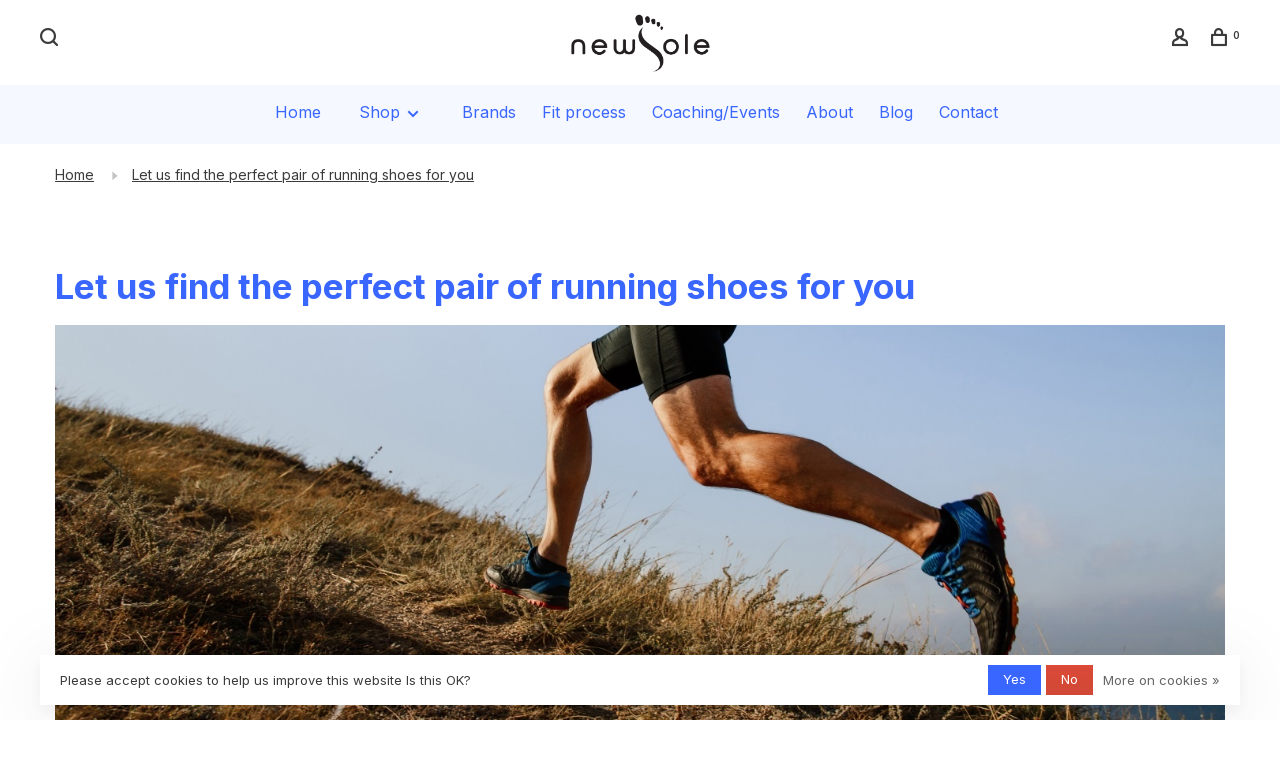

--- FILE ---
content_type: text/html;charset=utf-8
request_url: https://www.newsolerunning.com/service/let-us-find-the-perfect-pair-of-running-shoes-for/
body_size: 8196
content:
<!DOCTYPE html>
<html lang="en">
 <head>
 
   <!--     ------------------Testimonial --------------------- -->
    <link rel="stylesheet" href="https://use.fontawesome.com/releases/v5.5.0/css/all.css" integrity="sha384-B4dIYHKNBt8Bc12p+WXckhzcICo0wtJAoU8YZTY5qE0Id1GSseTk6S+L3BlXeVIU" crossorigin="anonymous">
<!--     ---------------------- -->
   
   
  
 <meta charset="utf-8"/>
<!-- [START] 'blocks/head.rain' -->
<!--

  (c) 2008-2026 Lightspeed Netherlands B.V.
  http://www.lightspeedhq.com
  Generated: 26-01-2026 @ 21:00:01

-->
<link rel="canonical" href="https://www.newsolerunning.com/service/let-us-find-the-perfect-pair-of-running-shoes-for/"/>
<link rel="alternate" href="https://www.newsolerunning.com/index.rss" type="application/rss+xml" title="New products"/>
<link href="https://cdn.shoplightspeed.com/assets/cookielaw.css?2025-02-20" rel="stylesheet" type="text/css"/>
<meta name="robots" content="noodp,noydir"/>
<meta name="google-site-verification" content="0_bUruT0K6jDDQbyIwI_5kTf7_6rSdq9zuXBokh1JHA"/>
<meta property="og:url" content="https://www.newsolerunning.com/service/let-us-find-the-perfect-pair-of-running-shoes-for/?source=facebook"/>
<meta property="og:site_name" content="Newsole Running"/>
<meta property="og:title" content="Let us find the perfect pair of running shoes for you"/>
<meta property="og:description" content="NEWSole is a natural running store dedicated to the natural running mechanics. Our brands offer the best opportunity for you to run your best. With leading bran"/>
<script>
<!-- Google Tag Manager -->
<script>(function(w,d,s,l,i){w[l]=w[l]||[];w[l].push({'gtm.start':
new Date().getTime(),event:'gtm.js'});var f=d.getElementsByTagName(s)[0],
j=d.createElement(s),dl=l!='dataLayer'?'&l='+l:'';j.async=true;j.src=
'https://www.googletagmanager.com/gtm.js?id='+i+dl;f.parentNode.insertBefore(j,f);
})(window,document,'script','dataLayer','GTM-P4S2Q8B');</script>
<!-- End Google Tag Manager -->



</script>
<script>
<script async type="text/javascript" src="https://static.klaviyo.com/onsite/js/klaviyo.js?company_id=W6KUdq"></script>
</script>
<!--[if lt IE 9]>
<script src="https://cdn.shoplightspeed.com/assets/html5shiv.js?2025-02-20"></script>
<![endif]-->
<!-- [END] 'blocks/head.rain' -->
  	<meta property="og:image" content="https://cdn.shoplightspeed.com/shops/626972/themes/17603/v/864263/assets/social-media-image.jpg?20240621133353">
  
  
  
  <title>Let us find the perfect pair of running shoes for you - Newsole Running</title>
 <meta name="description" content="NEWSole is a natural running store dedicated to the natural running mechanics. Our brands offer the best opportunity for you to run your best. With leading bran" />
 <meta name="keywords" content="Let, us, find, the, perfect, pair, of, running, shoes, for, you, Running Shoes, shoes, inserts, On Running, Altra, Newton, Xero Shoes, Vibram Fivefingers, TOPO, On Clouds, Oofos, OluKai, shoe fittings" />
 <meta http-equiv="X-UA-Compatible" content="ie=edge">
 <meta name="viewport" content="width=device-width, initial-scale=1.0">
 <meta name="apple-mobile-web-app-capable" content="yes">
 <meta name="apple-mobile-web-app-status-bar-style" content="black">
 <meta name="viewport" content="width=device-width, initial-scale=1, maximum-scale=1, user-scalable=0"/>
 
  <link rel="shortcut icon" href="https://cdn.shoplightspeed.com/shops/626972/themes/17603/v/864263/assets/favicon.ico?20240621133353" type="image/x-icon" />
 
 <link rel="preconnect" href="https://fonts.googleapis.com">
<link rel="preconnect" href="https://fonts.gstatic.com" crossorigin>
<link href='//fonts.googleapis.com/css?family=Inter:400,400i,300,500,600,700,700i,800,900' rel='stylesheet' type='text/css'>
 
 <link rel='preload' as='style' href="https://cdn.shoplightspeed.com/assets/gui-2-0.css?2025-02-20" />
 <link rel="stylesheet" href="https://cdn.shoplightspeed.com/assets/gui-2-0.css?2025-02-20" />
 
 <link rel='preload' as='style' href="https://cdn.shoplightspeed.com/assets/gui-responsive-2-0.css?2025-02-20" /> 
 <link rel="stylesheet" href="https://cdn.shoplightspeed.com/assets/gui-responsive-2-0.css?2025-02-20" /> 
 
 <link rel="preload" as="style" href="https://cdn.shoplightspeed.com/shops/626972/themes/17603/assets/style.css?20240827211229">
 <link rel="stylesheet" href="https://cdn.shoplightspeed.com/shops/626972/themes/17603/assets/style.css?20240827211229">
 
 <link rel="preload" as="style" href="https://cdn.shoplightspeed.com/shops/626972/themes/17603/assets/settings.css?20240827211229">
 <link rel="stylesheet" href="https://cdn.shoplightspeed.com/shops/626972/themes/17603/assets/settings.css?20240827211229" />
 
 <link rel="preload" as="style" href="https://cdn.shoplightspeed.com/shops/626972/themes/17603/assets/custom.css?20240827211229">
 <link rel="stylesheet" href="https://cdn.shoplightspeed.com/shops/626972/themes/17603/assets/custom.css?20240827211229" />
 
 <link rel="preload" as="script" href="//ajax.googleapis.com/ajax/libs/jquery/3.0.0/jquery.min.js">
 <script src="//ajax.googleapis.com/ajax/libs/jquery/3.0.0/jquery.min.js"></script>
 <script>
 	if( !window.jQuery ) document.write('<script src="https://cdn.shoplightspeed.com/shops/626972/themes/17603/assets/jquery-3.0.0.min.js?20240827211229"><\/script>');
 </script>
 
 <link rel="preload" as="script" href="//cdn.jsdelivr.net/npm/js-cookie@2/src/js.cookie.min.js">
 <script src="//cdn.jsdelivr.net/npm/js-cookie@2/src/js.cookie.min.js"></script>
 
 <link rel="preload" as="script" href="https://cdn.shoplightspeed.com/assets/gui.js?2025-02-20">
 <script src="https://cdn.shoplightspeed.com/assets/gui.js?2025-02-20"></script>
 
 <link rel="preload" as="script" href="https://cdn.shoplightspeed.com/assets/gui-responsive-2-0.js?2025-02-20">
 <script src="https://cdn.shoplightspeed.com/assets/gui-responsive-2-0.js?2025-02-20"></script>
 
 <link rel="preload" as="script" href="https://cdn.shoplightspeed.com/shops/626972/themes/17603/assets/scripts-min.js?20240827211229">
 <script src="https://cdn.shoplightspeed.com/shops/626972/themes/17603/assets/scripts-min.js?20240827211229"></script>
 
 <link rel="preconnect" href="https://ajax.googleapis.com">
		<link rel="preconnect" href="https://cdn.webshopapp.com/">
		<link rel="preconnect" href="https://cdn.webshopapp.com/">	
		<link rel="preconnect" href="https://fonts.googleapis.com">
		<link rel="preconnect" href="https://fonts.gstatic.com" crossorigin>
		<link rel="dns-prefetch" href="https://ajax.googleapis.com">
		<link rel="dns-prefetch" href="https://cdn.webshopapp.com/">
		<link rel="dns-prefetch" href="https://cdn.webshopapp.com/">	
		<link rel="dns-prefetch" href="https://fonts.googleapis.com">
		<link rel="dns-prefetch" href="https://fonts.gstatic.com" crossorigin>
 
    
  
 <meta name="google-site-verification" content="ylLdLOeLsLjvGpXh-CCnkIoklzeQG9DNc9_8g2FngRQ" />
 </head>
 <body class=" site-width-large product-images-format-square title-mode-left product-title-mode-centered page-let-us-find-the-perfect-pair-of-running-shoes-for-you">
 
  
 <div class="page-content">
 
       
   	
    
     			  			    
     
     
 <script>
 var product_image_size = '712x712x2',
 product_image_size_mobile = '330x330x2',
 product_image_thumb = '132x132x2',
 product_in_stock_label = 'In stock',
 product_backorder_label = 'On backorder',
 		product_out_of_stock_label = 'Out of stock',
 product_multiple_variant_label = 'View all product options',
 show_variant_picker = 1,
 display_variant_picker_on = 'all',
 show_newsletter_promo_popup = 0,
 newsletter_promo_delay = '10000',
 newsletter_promo_hide_until = '7',
 notification_bar_hide_until = '1',
 		currency_format = '$',
   shop_lang = 'en',
 number_format = '0,0.00',
 		shop_url = 'https://www.newsolerunning.com/',
 shop_id = '626972',
 	readmore = 'Read more';
 	search_url = "https://www.newsolerunning.com/search/",
  static_url = 'https://cdn.shoplightspeed.com/shops/626972/',
 search_empty = 'No products found',
 view_all_results = 'View all results',
 	priceStatus = 'enabled',
     mobileDevice = false;
 	</script>
			
 
<div class="mobile-nav-overlay"></div>


<div class="header-wrapper">
<div class="header-sticky-placeholder"></div>

<header class="site-header site-header-lg menu-bottom-layout menu-bottom-layout-center header-sticky has-search-bar has-mobile-logo">
  <div class="site-header-main-wrapper">
        
    	    		<nav class="secondary-nav nav-style secondary-nav-left">
                    
          <div class="search-header search-header-collapse">
            <form action="https://www.newsolerunning.com/search/" method="get" id="searchForm">
              <input type="text" name="q" autocomplete="off" value="" placeholder="Search for product">
              <a href="#" class="button button-sm" onclick="$('#searchForm').submit()"><span class="nc-icon-mini ui-1_zoom"></span><span class="nc-icon-mini loader_circle-04 spin"></span></a>
              <a href="#" class="search-close" title="Close"><span class="nc-icon-mini ui-1_simple-remove"></span></a>
              <div class="search-results"></div>
            </form>
          </div>
          
          <ul>
            <li class="search-trigger-item">
              <a href="#" title="Search" class="search-trigger"><span class="nc-icon-mini ui-1_zoom"></span></a>
            </li>
          </ul>
                  </nav>
    	    
    <a href="https://www.newsolerunning.com/" class="logo logo-lg logo-center">
              <img src="https://cdn.shoplightspeed.com/shops/626972/themes/17603/v/948331/assets/logo.png?20240621133404" alt="Newsole Running" class="logo-image">
                  	<img src="https://cdn.shoplightspeed.com/shops/626972/themes/17603/v/971508/assets/logo-mobile.png?20240621133420" alt="Newsole Running" class="logo-image-mobile">
          </a>

        
    
    <nav class="secondary-nav nav-style">
      <ul>
        
        
        
                       
        
        <li class="menu-item-desktop-only menu-item-account">
                    <a href="#" title="Account" data-featherlight="#loginModal" data-featherlight-variant="featherlight-login"><span class="nc-icon-mini users_single-body"></span></a>
                  </li>

        
        
        <li>
          <a href="#" title="Cart" class="cart-trigger"><span class="nc-icon-mini shopping_bag-20"></span><sup>0</sup></a>
        </li>

                
      </ul>
      
      
      <a class="burger" title="Menu">
        <span></span>
      </a>

    </nav>
  </div>
  
    	<div class="main-nav-wrapper">
      <nav class="main-nav nav-style">
  <ul>
    <li><a style="color:#3966FF" href="/">Home</a></li>
        	
            	
        	      <li class="nav-category-dropdown nav-category-dropdown-button">
        <a href="https://www.newsolerunning.com/collection/">Shop <span class="nc-icon-mini arrows-3_small-down"></span></a>
        <ul>
                    <li class="menu-item-category-1763152 has-child">
            <a href="https://www.newsolerunning.com/men/">
                                                                                    <img data-src="https://cdn.shoplightspeed.com/shops/626972/files/51759479/40x40x1/men.jpg" data-retina="https://cdn.shoplightspeed.com/shops/626972/files/51759479/80x80x1/men.jpg" alt="Men" class="menu-image-circle lazy-dropdown" width="40">
                                            Men
            </a>
            <button class="mobile-menu-subopen"><span class="nc-icon-mini arrows-3_small-down"></span></button>                        <ul class="">
              <li class="subsubitem-title"><a href="https://www.newsolerunning.com/men/">All Men</a></li>
                              <li class="subsubitem">
                  <a class="underline-hover" href="https://www.newsolerunning.com/men/running/" title="Running">Running</a>
                                                    </li>
                              <li class="subsubitem">
                  <a class="underline-hover" href="https://www.newsolerunning.com/men/walking/" title="Walking">Walking</a>
                                                    </li>
                              <li class="subsubitem">
                  <a class="underline-hover" href="https://www.newsolerunning.com/men/gym/" title="Gym">Gym</a>
                                                    </li>
                              <li class="subsubitem">
                  <a class="underline-hover" href="https://www.newsolerunning.com/men/casual/" title="Casual">Casual</a>
                                                    </li>
                              <li class="subsubitem">
                  <a class="underline-hover" href="https://www.newsolerunning.com/men/trail/" title="Trail">Trail</a>
                                                    </li>
                              <li class="subsubitem">
                  <a class="underline-hover" href="https://www.newsolerunning.com/men/minimal/" title="Minimal">Minimal</a>
                                                    </li>
                              <li class="subsubitem">
                  <a class="underline-hover" href="https://www.newsolerunning.com/men/sandals/" title="Sandals">Sandals</a>
                                                    </li>
                          </ul>
                      </li>
                    <li class="menu-item-category-1763096 has-child">
            <a href="https://www.newsolerunning.com/women/">
                                                                                    <img data-src="https://cdn.shoplightspeed.com/shops/626972/files/51759492/40x40x1/women.jpg" data-retina="https://cdn.shoplightspeed.com/shops/626972/files/51759492/80x80x1/women.jpg" alt="Women" class="menu-image-circle lazy-dropdown" width="40">
                                            Women
            </a>
            <button class="mobile-menu-subopen"><span class="nc-icon-mini arrows-3_small-down"></span></button>                        <ul class="">
              <li class="subsubitem-title"><a href="https://www.newsolerunning.com/women/">All Women</a></li>
                              <li class="subsubitem">
                  <a class="underline-hover" href="https://www.newsolerunning.com/women/running/" title="Running">Running</a>
                                                    </li>
                              <li class="subsubitem">
                  <a class="underline-hover" href="https://www.newsolerunning.com/women/walking/" title="Walking">Walking</a>
                                                    </li>
                              <li class="subsubitem">
                  <a class="underline-hover" href="https://www.newsolerunning.com/women/gym/" title="Gym">Gym</a>
                                                    </li>
                              <li class="subsubitem">
                  <a class="underline-hover" href="https://www.newsolerunning.com/women/casual/" title="Casual">Casual</a>
                                                    </li>
                              <li class="subsubitem">
                  <a class="underline-hover" href="https://www.newsolerunning.com/women/trail/" title="Trail">Trail</a>
                                                    </li>
                              <li class="subsubitem">
                  <a class="underline-hover" href="https://www.newsolerunning.com/women/minimal/" title="Minimal">Minimal</a>
                                                    </li>
                              <li class="subsubitem">
                  <a class="underline-hover" href="https://www.newsolerunning.com/women/sandals/" title="Sandals">Sandals</a>
                                                    </li>
                          </ul>
                      </li>
                    <li class="menu-item-category-1765462 has-child">
            <a href="https://www.newsolerunning.com/therapy/">
                                                                                    <img data-src="https://cdn.shoplightspeed.com/shops/626972/files/52264877/40x40x1/therapy.jpg" data-retina="https://cdn.shoplightspeed.com/shops/626972/files/52264877/80x80x1/therapy.jpg" alt="Therapy" class="menu-image-circle lazy-dropdown" width="40">
                                            Therapy
            </a>
            <button class="mobile-menu-subopen"><span class="nc-icon-mini arrows-3_small-down"></span></button>                        <ul class="">
              <li class="subsubitem-title"><a href="https://www.newsolerunning.com/therapy/">All Therapy</a></li>
                              <li class="subsubitem">
                  <a class="underline-hover" href="https://www.newsolerunning.com/therapy/massager-foam-rollers/" title="Massager/Foam Rollers">Massager/Foam Rollers</a>
                                                    </li>
                              <li class="subsubitem">
                  <a class="underline-hover" href="https://www.newsolerunning.com/therapy/inserts/" title="Inserts">Inserts</a>
                                                    </li>
                              <li class="subsubitem">
                  <a class="underline-hover" href="https://www.newsolerunning.com/therapy/toe-separators/" title="Toe Separators ">Toe Separators </a>
                                                    </li>
                              <li class="subsubitem">
                  <a class="underline-hover" href="https://www.newsolerunning.com/therapy/compression-sleeves/" title="Compression Sleeves">Compression Sleeves</a>
                                                    </li>
                          </ul>
                      </li>
                    <li class="menu-item-category-1765460 has-child">
            <a href="https://www.newsolerunning.com/apparel/">
                                                                                    <img data-src="https://cdn.shoplightspeed.com/shops/626972/files/51759506/40x40x1/apparel.jpg" data-retina="https://cdn.shoplightspeed.com/shops/626972/files/51759506/80x80x1/apparel.jpg" alt="Apparel" class="menu-image-circle lazy-dropdown" width="40">
                                            Apparel
            </a>
            <button class="mobile-menu-subopen"><span class="nc-icon-mini arrows-3_small-down"></span></button>                        <ul class="">
              <li class="subsubitem-title"><a href="https://www.newsolerunning.com/apparel/">All Apparel</a></li>
                              <li class="subsubitem">
                  <a class="underline-hover" href="https://www.newsolerunning.com/apparel/girlfriend-collective/" title="Girlfriend  Collective">Girlfriend  Collective</a>
                                                    </li>
                              <li class="subsubitem">
                  <a class="underline-hover" href="https://www.newsolerunning.com/apparel/t-shirts/" title="T-Shirts">T-Shirts</a>
                                                    </li>
                          </ul>
                      </li>
                    <li class="menu-item-category-1765461 has-child">
            <a href="https://www.newsolerunning.com/accessories/">
                                                                                    <img data-src="https://cdn.shoplightspeed.com/shops/626972/files/51759515/40x40x1/accessories.jpg" data-retina="https://cdn.shoplightspeed.com/shops/626972/files/51759515/80x80x1/accessories.jpg" alt="Accessories" class="menu-image-circle lazy-dropdown" width="40">
                                            Accessories
            </a>
            <button class="mobile-menu-subopen"><span class="nc-icon-mini arrows-3_small-down"></span></button>                        <ul class="">
              <li class="subsubitem-title"><a href="https://www.newsolerunning.com/accessories/">All Accessories</a></li>
                              <li class="subsubitem">
                  <a class="underline-hover" href="https://www.newsolerunning.com/accessories/general/" title="General">General</a>
                                                    </li>
                              <li class="subsubitem">
                  <a class="underline-hover" href="https://www.newsolerunning.com/accessories/socks/" title="Socks">Socks</a>
                                                    </li>
                              <li class="subsubitem">
                  <a class="underline-hover" href="https://www.newsolerunning.com/accessories/toe-socks/" title="Toe Socks">Toe Socks</a>
                                                    </li>
                              <li class="subsubitem">
                  <a class="underline-hover" href="https://www.newsolerunning.com/accessories/hydration/" title="Hydration">Hydration</a>
                                                    </li>
                              <li class="subsubitem">
                  <a class="underline-hover" href="https://www.newsolerunning.com/accessories/laces/" title="Laces">Laces</a>
                                                    </li>
                              <li class="subsubitem">
                  <a class="underline-hover" href="https://www.newsolerunning.com/accessories/gift-card/" title="Gift Card">Gift Card</a>
                                                    </li>
                              <li class="subsubitem">
                  <a class="underline-hover" href="https://www.newsolerunning.com/accessories/technology/" title="Technology">Technology</a>
                                                    </li>
                          </ul>
                      </li>
                    <li class="menu-item-category-1765497 has-child">
            <a href="https://www.newsolerunning.com/sale/">
                                                                                    <img data-src="https://cdn.shoplightspeed.com/shops/626972/files/52264899/40x40x1/sale.jpg" data-retina="https://cdn.shoplightspeed.com/shops/626972/files/52264899/80x80x1/sale.jpg" alt="Sale" class="menu-image-circle lazy-dropdown" width="40">
                                            Sale
            </a>
            <button class="mobile-menu-subopen"><span class="nc-icon-mini arrows-3_small-down"></span></button>                        <ul class="">
              <li class="subsubitem-title"><a href="https://www.newsolerunning.com/sale/">All Sale</a></li>
                              <li class="subsubitem">
                  <a class="underline-hover" href="https://www.newsolerunning.com/sale/women/" title="Women">Women</a>
                                                    </li>
                              <li class="subsubitem">
                  <a class="underline-hover" href="https://www.newsolerunning.com/sale/men/" title="Men">Men</a>
                                                    </li>
                          </ul>
                      </li>
                  </ul>
      </li>
          
    
            	
    
            <li class="">
        <a href="https://www.newsolerunning.com/brands/" title="Brands">
          Brands
        </a>
      </li>
            <li class="">
        <a href="https://newsole-running-626972.shoplightspeed.com/service/fit-process/" title="Fit process">
          Fit process
        </a>
      </li>
            <li class="">
        <a href="https://newsole-running-626972.shoplightspeed.com/service/event/" title="Coaching/Events">
          Coaching/Events
        </a>
      </li>
            <li class="">
        <a href="https://www.newsolerunning.com/service/about/" title="About">
          About
        </a>
      </li>
            <li class="">
        <a href="https://www.newsolerunning.com/blogs/blog/" title="Blog">
          Blog
        </a>
      </li>
            <li class="">
        <a href="https://www.newsolerunning.com/service/" title="Contact">
          Contact
        </a>
      </li>
      
            	
            	
        

    <li class="menu-item-mobile-only m-t-30">
            <a href="#" title="Account" data-featherlight="#loginModal">Login / Register</a>
          </li>

    
               

  </ul>
</nav>      
        	</div>
    
</header>
  
</div>
 <div itemscope itemtype="http://schema.org/BreadcrumbList">
	<div itemprop="itemListElement" itemscope itemtype="http://schema.org/ListItem">
 <a itemprop="item" href="https://www.newsolerunning.com/"><span itemprop="name" content="Home"></span></a>
 <meta itemprop="position" content="1" />
 </div>
  	<div itemprop="itemListElement" itemscope itemtype="http://schema.org/ListItem">
 <a itemprop="item" href="https://www.newsolerunning.com/service/let-us-find-the-perfect-pair-of-running-shoes-for/"><span itemprop="name" content="Let us find the perfect pair of running shoes for you"></span></a>
 <meta itemprop="position" content="2" />
 </div>
 </div>

 <div class="cart-sidebar-container">
  <div class="cart-sidebar">
    <button class="cart-sidebar-close" aria-label="Close">✕</button>
    <div class="cart-sidebar-title">
      <h5>Cart</h5>
      <p><span class="item-qty"></span> Items</p>
    </div>
    
    <div class="cart-sidebar-body">
        
      <div class="no-cart-products">No products found...</div>
      
    </div>
    
      </div>
</div> <!-- Login Modal -->
<div class="modal-lighbox login-modal" id="loginModal">
  <div class="row">
    <div class="col-sm-12 m-b-30 login-row">
      <h4>Login</h4>
      <p>Log in if you have an account</p>
      <form action="https://www.newsolerunning.com/account/loginPost/?return=https%3A%2F%2Fwww.newsolerunning.com%2Fservice%2Flet-us-find-the-perfect-pair-of-running-shoes-for%2F" method="post">
        <input type="hidden" name="key" value="78ddbe1217862e67afa98cb045f270c4" />
        <div class="form-row">
          <input type="text" name="email" autocomplete="on" placeholder="Email address" class="required" />
        </div>
        <div class="form-row">
          <input type="password" name="password" autocomplete="on" placeholder="Password" class="required" />
        </div>
        <div class="">
          <a class="button button-block popup-validation m-b-15" href="javascript:;" title="Login">Login</a>
                  </div>
      </form>
      <p class="m-b-0 m-t-10">Dont have an account? <a href="https://www.newsolerunning.com/account/register/" class="bold underline">Register</a></p>
    </div>
  </div>
  <div class="text-center forgot-password">
    <a class="forgot-pw" href="https://www.newsolerunning.com/account/password/">Forgot your password?</a>
  </div>
</div> 
 <main class="main-content">
  		<div id="textpage" class="text-page text-page-let-us-find-the-perfect-pair-of-running-shoes-for">
  
   	<div class="container container-lg">
    
        <!-- Top Bar -->
    <div class="product-top-bar">
            <!-- Breadcrumbs -->
      <div class="breadcrumbs">
        <a href="https://www.newsolerunning.com/" title="Home">Home</a>
                <i class="nc-icon-mini arrows-1_small-triangle-right"></i><a class="last" href="https://www.newsolerunning.com/service/let-us-find-the-perfect-pair-of-running-shoes-for/">Let us find the perfect pair of running shoes for you</a>
              </div>
          </div>

    <!-- Collection Intro -->
    <div class="m-t-80 sm-m-t-50">
          <h1 id="" class="page-title">Let us find the perfect pair of running shoes for you </h1>
    </div>
        
        <div class="content"><p><img src="https://cdn.shoplightspeed.com/shops/626972/files/51762782/text-page-1.jpg" /></p>
<p> </p>
<p><span style="white-space: pre-wrap;"><strong>Natural Footwear Assessment</strong><br />Our assessment gives each person the knowledge, product/s, and game plan to be healthy and active.<br /></span></p>
<p><span style="white-space: pre-wrap;"><strong>Assess the Person</strong><br />In order to provide the best, individualized service, share your goals and experience with us.<br /><br /><strong>Assess Mobility</strong><br />Determine the amount of motion at the ankle and big toe, which is vital for natural foot and ankle motion.<br /><br /><strong>Assess Stability</strong><br />Posture is the foundation of all movement. Determine the amount of stability while standing tall and then on one leg.<br /><br /><strong>Assess Movement</strong><br />Determine the quality of movement with walking and running.<br /><br /><strong>Game Plan</strong><br />Based on all of the info gathered, we can then provide personalized:</span></p>
<ul>
<li><span style="white-space: pre-wrap;">Product/s recommendation</span></li>
<li><span style="white-space: pre-wrap;">Education on how to improve any deficits</span></li>
<li><span style="white-space: pre-wrap;">Transitioning recommendation</span></li>
</ul>
<p style="text-align: center; margin-top: 100px;"><a><img src="https://cdn.shoplightspeed.com/shops/626972/files/51763071/text-page-1-img-2.jpg" width="400px" /></a></p>
<p style="text-align: center; margin-top: 100px;"><iframe title="YouTube video player" src="https://www.youtube.com/embed/Sf0YvmDi5Ks" width="860" height="515" frameborder="0" allowfullscreen="allowfullscreen"></iframe></p> </div>
          
<!--   ---------------------------- condition custom------------------------------- -->
      
    <!--   ---------------------------------------------------------------------------- -->
  </div>
  

  
</div>  </main>
			
  <footer><div class="container container-lg"><div class="footer-elements-wrapper"><div class="footer-menu footer-menu-category"><ul><!--             -------------------Add shop all--------------------- --><li><a href="/collection/">Shop all</a></li><!--             ------------------------------------------- --><li><a href="https://www.newsolerunning.com/men/" title="Men">Men</a></li><li><a href="https://www.newsolerunning.com/women/" title="Women">Women</a></li><li><a href="https://www.newsolerunning.com/therapy/" title="Therapy">Therapy</a></li><li><a href="https://www.newsolerunning.com/apparel/" title="Apparel">Apparel</a></li><li><a href="https://www.newsolerunning.com/accessories/" title="Accessories">Accessories</a></li><li><a href="https://www.newsolerunning.com/sale/" title="Sale">Sale</a></li></ul></div><div class="footer-menu footer-menu-custom-2"><ul><li><a href="https://www.newsolerunning.com/service/about/" title="About">About</a></li><li><a href="https://www.newsolerunning.com/service/" title="Contact">Contact</a></li></ul></div><div class="footer-menu footer-menu-custom-1"><ul><li><a href="https://www.newsolerunning.com/service/shipping-returns/" title="Shipping &amp; returns">Shipping &amp; returns</a></li><li><a href="https://www.newsolerunning.com/service/payment-methods/" title="Payment methods">Payment methods</a></li><li><a href="https://www.newsolerunning.com/service/general-terms-conditions/" title="Terms &amp; conditions">Terms &amp; conditions</a></li><li><a href="https://www.newsolerunning.com/service/privacy-policy/" title="Privacy policy">Privacy policy</a></li></ul></div><div class="footer-content"><p>Sign up for our newsletter and get the latest updates, news and product offers via email</p><form id="formNewsletter" class="newsletter-footer-form" action="https://www.newsolerunning.com/account/newsletter/" method="post"><input type="hidden" name="key" value="78ddbe1217862e67afa98cb045f270c4" /><div class="form-row m-b-10"><input type="text" name="email" id="formNewsletterEmail" value="" placeholder="Your email address"></div><div class="form-row"><a href="javascript:;" onclick="$('#formNewsletter').submit(); return false;" title="Subscribe" class="button button-block">Subscribe</a></div><p class="validation-note">By signing up, you agree to our Privacy Policy.</p></form></div><div class="footer-content footer-content-description"><!--        ------------------Condition social media icons for mobile----------------- --><!-- ---------------------END Condition social media icons for mobile---------------------------------------------- --><div class="hallmarks"><figure><a href="http://trueformrunner.com/?rfsn=4073881.42b309" title="Trueform Runner"><img data-src="https://trueformrunner.com/collections/treadmills" alt="Trueform Runner" width="100" class="lazy"></a></figure></div></div></div><div class="footer-bottom"><div class="copyright">
        © Copyright 2026 Newsole Running
                <span class="powered-by">
        - Powered by
                <a href="https://ezshop.ca/" title="Lightspeed" target="_blank">Ezshop</a></span></div><!--           ------------------Default social media icons----------------- --><div class="footer-menu footer-menu-social"><ul><li><a class="icon-circle-custom" href="https://www.facebook.com/NewSoleRunning" target="_blank" title="Facebook"><span class="nc-icon-mini social_logo-fb-simple"></span></a></li><li><a class="icon-circle-custom" href="https://twitter.com/newsolerunning" target="_blank" title="Twitter"><span class="nc-icon-mini social_logo-twitter"></span></a></li><li><a class="icon-circle-custom" href="https://www.instagram.com/newsolerunning/" target="_blank" title="Instagram Newsole Running"><span class="nc-icon-mini social_logo-instagram"></span></a></li><li><a class="icon-circle-custom" href="https://www.youtube.com/user/NewSoleRunning" target="_blank" title="Youtube"><span class="nc-icon-mini social_logo-youtube"></span></a></li></ul></div><!-- ------------------------------------------------------------------- --></div></div></footer> <!-- [START] 'blocks/body.rain' -->
<script>
(function () {
  var s = document.createElement('script');
  s.type = 'text/javascript';
  s.async = true;
  s.src = 'https://www.newsolerunning.com/services/stats/pageview.js';
  ( document.getElementsByTagName('head')[0] || document.getElementsByTagName('body')[0] ).appendChild(s);
})();
</script>
  
<!-- Global site tag (gtag.js) - Google Analytics -->
<script async src="https://www.googletagmanager.com/gtag/js?id=G-L7FS0QVV94"></script>
<script>
    window.dataLayer = window.dataLayer || [];
    function gtag(){dataLayer.push(arguments);}

        gtag('consent', 'default', {"ad_storage":"denied","ad_user_data":"denied","ad_personalization":"denied","analytics_storage":"denied","region":["AT","BE","BG","CH","GB","HR","CY","CZ","DK","EE","FI","FR","DE","EL","HU","IE","IT","LV","LT","LU","MT","NL","PL","PT","RO","SK","SI","ES","SE","IS","LI","NO","CA-QC"]});
    
    gtag('js', new Date());
    gtag('config', 'G-L7FS0QVV94', {
        'currency': 'USD',
                'country': 'US'
    });

    </script>
  <!-- Google Tag Manager (noscript) -->
<noscript><iframe src="https://www.googletagmanager.com/ns.html?id=GTM-P4S2Q8B"
height="0" width="0" style="display:none;visibility:hidden"></iframe></noscript>
<!-- End Google Tag Manager (noscript) -->

<script async type="text/javascript" src="https://static.klaviyo.com/onsite/js/klaviyo.js?company_id=W6KUdq"></script>
<script>
(function () {
  var s = document.createElement('script');
  s.type = 'text/javascript';
  s.async = true;
  s.src = 'https://chimpstatic.com/mcjs-connected/js/users/7a198d81ed63018ce87ac98ba/bed9faf9f81411d33d8de0d9c.js';
  ( document.getElementsByTagName('head')[0] || document.getElementsByTagName('body')[0] ).appendChild(s);
})();
</script>
  <div class="wsa-cookielaw">
            Please accept cookies to help us improve this website Is this OK?
      <a href="https://www.newsolerunning.com/cookielaw/optIn/" class="wsa-cookielaw-button wsa-cookielaw-button-green" rel="nofollow" title="Yes">Yes</a>
      <a href="https://www.newsolerunning.com/cookielaw/optOut/" class="wsa-cookielaw-button wsa-cookielaw-button-red" rel="nofollow" title="No">No</a>
      <a href="https://www.newsolerunning.com/service/privacy-policy/" class="wsa-cookielaw-link" rel="nofollow" title="More on cookies">More on cookies &raquo;</a>
      </div>
<!-- [END] 'blocks/body.rain' -->
 
 </div>
 
                         
  
  <script src="https://cdn.shoplightspeed.com/shops/626972/themes/17603/assets/app.js?20240827211229"></script>
 
  
  
<script>
    let moreText = document.getElementById("more");
       let btnText = document.getElementById("btnText")
        moreText.style.display = "none";
       
    function seoFunction() {
    if (moreText.style.display === "none") {
      moreText.style.display = "initial";
       btnText.innerHTML= "Read less"
    } else {
      moreText.style.display = "none";
       btnText.innerHTML= "Read more"
    }
   }
</script>

 <script>(function(){function c(){var b=a.contentDocument||a.contentWindow.document;if(b){var d=b.createElement('script');d.innerHTML="window.__CF$cv$params={r:'9c42effe5dbbc6f8',t:'MTc2OTQ2MTIwMS4wMDAwMDA='};var a=document.createElement('script');a.nonce='';a.src='/cdn-cgi/challenge-platform/scripts/jsd/main.js';document.getElementsByTagName('head')[0].appendChild(a);";b.getElementsByTagName('head')[0].appendChild(d)}}if(document.body){var a=document.createElement('iframe');a.height=1;a.width=1;a.style.position='absolute';a.style.top=0;a.style.left=0;a.style.border='none';a.style.visibility='hidden';document.body.appendChild(a);if('loading'!==document.readyState)c();else if(window.addEventListener)document.addEventListener('DOMContentLoaded',c);else{var e=document.onreadystatechange||function(){};document.onreadystatechange=function(b){e(b);'loading'!==document.readyState&&(document.onreadystatechange=e,c())}}}})();</script><script defer src="https://static.cloudflareinsights.com/beacon.min.js/vcd15cbe7772f49c399c6a5babf22c1241717689176015" integrity="sha512-ZpsOmlRQV6y907TI0dKBHq9Md29nnaEIPlkf84rnaERnq6zvWvPUqr2ft8M1aS28oN72PdrCzSjY4U6VaAw1EQ==" data-cf-beacon='{"rayId":"9c42effe5dbbc6f8","version":"2025.9.1","serverTiming":{"name":{"cfExtPri":true,"cfEdge":true,"cfOrigin":true,"cfL4":true,"cfSpeedBrain":true,"cfCacheStatus":true}},"token":"8247b6569c994ee1a1084456a4403cc9","b":1}' crossorigin="anonymous"></script>
</body>
</html>

--- FILE ---
content_type: text/css; charset=UTF-8
request_url: https://cdn.shoplightspeed.com/shops/626972/themes/17603/assets/custom.css?20240827211229
body_size: 2654
content:
/* 20240621141141 - v2 */
.gui,
.gui-block-linklist li a {
  color: #666666;
}

.gui-page-title,
.gui a.gui-bold,
.gui-block-subtitle,
.gui-table thead tr th,
.gui ul.gui-products li .gui-products-title a,
.gui-form label,
.gui-block-title.gui-dark strong,
.gui-block-title.gui-dark strong a,
.gui-content-subtitle {
  color: #000000;
}

.gui-block-inner strong {
  color: #848484;
}

.gui a {
  color: #000000;
}

.gui-input.gui-focus,
.gui-text.gui-focus,
.gui-select.gui-focus {
  border-color: #000000;
  box-shadow: 0 0 2px #000000;
}

.gui-select.gui-focus .gui-handle {
  border-color: #000000;
}

.gui-block,
.gui-block-title,
.gui-buttons.gui-border,
.gui-block-inner,
.gui-image {
  border-color: #8d8d8d;
}

.gui-block-title {
  color: #333333;
  background-color: #ffffff;
}

.gui-content-title {
  color: #333333;
}

.gui-form .gui-field .gui-description span {
  color: #666666;
}

.gui-block-inner {
  background-color: #f4f4f4;
}

.gui-block-option {
  border-color: #ededed;
  background-color: #f9f9f9;
}

.gui-block-option-block {
  border-color: #ededed;
}

.gui-block-title strong {
  color: #333333;
}

.gui-line,
.gui-cart-sum .gui-line {
  background-color: #cbcbcb;
}

.gui ul.gui-products li {
  border-color: #dcdcdc;
}

.gui-block-subcontent,
.gui-content-subtitle {
  border-color: #dcdcdc;
}

.gui-faq,
.gui-login,
.gui-password,
.gui-register,
.gui-review,
.gui-sitemap,
.gui-block-linklist li,
.gui-table {
  border-color: #dcdcdc;
}

.gui-block-content .gui-table {
  border-color: #ededed;
}

.gui-table thead tr th {
  border-color: #cbcbcb;
  background-color: #f9f9f9;
}

.gui-table tbody tr td {
  border-color: #ededed;
}

.gui a.gui-button-large,
.gui a.gui-button-small {
  border-color: #8d8d8d;
  color: #000000;
  background-color: #ffffff;
}

.gui a.gui-button-large.gui-button-action,
.gui a.gui-button-small.gui-button-action {
  border-color: #8d8d8d;
  color: #000000;
  background-color: #ffffff;
}

.gui a.gui-button-large:active,
.gui a.gui-button-small:active {
  background-color: #cccccc;
  border-color: #707070;
}

.gui a.gui-button-large.gui-button-action:active,
.gui a.gui-button-small.gui-button-action:active {
  background-color: #cccccc;
  border-color: #707070;
}

.gui-input,
.gui-text,
.gui-select,
.gui-number {
  border-color: #8d8d8d;
  background-color: #ffffff;
}

.gui-select .gui-handle,
.gui-number .gui-handle {
  border-color: #8d8d8d;
}

.gui-number .gui-handle a {
  background-color: #ffffff;
}

.gui-input input,
.gui-number input,
.gui-text textarea,
.gui-select .gui-value {
  color: #000000;
}

.gui-progressbar {
  background-color: #000000;
}

/* custom */
.top-container-seo h2 {
  font-size: 20px;
  color: #3b3b3b;
}

.top-container-seo p {
  margin-bottom: 0.2em;
}
@media (min-width:850px){
.fp-size-custom-fc{
  margin:50px 0;
display:flex;
  padding:20px;
  background-color:#FAF7F6;
  align-items: center;
}


.fp-size-custom-fc > p {
width:50%;
  margin:0px;
}
  .fp-size-custom-fc > p >img {
width:100%;
}
}
@media (max-width:850px){
.fp-size-custom-fc{
  margin:50px 0;
display:flex;
  flex-direction:column;
  padding:0px;
  background-color:#FAF7F6;
  align-items: center;
}


.fp-size-custom-fc > p {
width:100%;
  margin:0px;
}
  .fp-size-custom-fc > p >img {
width:100%;
}
}
#btnText {
  padding: 5px 25px;
  border: none;
  background-color: #3966ff;
  color: white;
  border-radius: 3px;
  margin-top: 15px;
  transition: 0.2s ease-in;
}

#btnText:hover {
  cursor:pointer;
  background-color: #2c4fc8;
}
/* ----Desktop screen----------------------------------- */

@media (min-width:850px){
  
  .footer-menu{
  margin-right: 170px !important;
  }
  .page-title{
  font-size:35px !important;
  }
  .product-content.single-product-content h1 {
  font-size: 30px;
  color: #3B3B3B;
  font-weight: 600;
}
/*   Product section title */
  .featured-products.featured-product-carousels .tabs-element .section-title{
  margin-bottom: 35px !important;
  }
/*   --------------- */
  footer{
  background-image: url("https://cdn.shoplightspeed.com/shops/626972/files/51783090/footer-background-color.jpg");
    background-repeat: no-repeat, repeat;
    background-size:cover;
  }
  
  .flex-box-custom-style{
    display:flex;
/*     justify-content: space-between; */
    gap:7vh;
    align-items: center;
  flex-direction: row;
}
  .text-box-custom-style{
width:50%;
}
  .img-mobile-only{
  width:450px !important;
  }
  
  .events-container{
  border-bottom:1px solid #EEE;
  }
  
  .full-width-line-custom{
  border-top: 1px solid black;
  }
}
/* ----Mobile screen----------------------------------- */

@media (max-width:600px){
    .page-title{
  font-size:30px !important;
  }
  .related-products .section-title {
  margin-bottom: 35px;
}
  .button-view-all-custom {

  margin-top: 5px !important;
}
  .newsletter-promo-form .input-group input {
  width: 50% !important;
}
    .product-content.single-product-content h1 {
  font-size: 25px;
  color: #3B3B3B;
  font-weight: 600;
}
  .mobile-slider-margin-top{
  margin-top: -60px !important;
  }
  .hero{
  border-bottom: 1px solid rgba(0,0,0,0.0) !important;
  }
  /*   Product section title */
  .featured-products.featured-product-carousels .tabs-element .section-title{
  margin-bottom: 35px !important;
  }
/*   --------------- */
  
  footer{
  background-image: url("https://cdn.shoplightspeed.com/shops/626972/files/51783250/mobile.jpg");
    background-repeat: no-repeat, repeat;
    background-size:cover;
    background-color: transparent !important;
  }
  
  
  .flex-box-custom-style{
    display:flex;
    flex-direction:column;
    justify-content: space-between;
    align-items: center;
}
  .text-box-custom-style{
	width:100% !important;
}
  .text-box-custom-style>h3{
  font-size:30px !important;
  }
  
  .img-mobile-only{
  width:300px;
    margin-bottom:50px !important;
  }
  .mobile-height-custom{
  height: 500px !important;
  }
  
  .margin-top {
  margin-top: 20px !important;
}
  
  
}

/* ----Ipad screen----------------------------------- */

@media (min-width:600px) and (max-width:850px) {
  
    .product-content.single-product-content h1 {
  font-size: 30px;
  color: #3B3B3B;
  font-weight: 600;
}
  
  
    footer{
  background-image: url("https://cdn.shoplightspeed.com/shops/626972/files/51783268/999.jpg");
    background-repeat: no-repeat, repeat;
    background-size:cover;
  }
  
   .flex-box-custom-style{
    display:flex;
    flex-direction:column !important;
    justify-content: space-between;
    align-items: center;
}
  
  .text-box-custom-style{
	width:100% !important;
}
  .img-mobile-only{
  margin-bottom:50px !important;
  width:400px !important;
  }
  
}

/* ----CUSTOM STYLE----------------------------------- */
.contact-event-custom{
margin-top: 50px;
}

#title-align-center-custom{
text-align:center;
  margin-bottom:80px;
}
.interactive-button-custom{
background-color: #3966FF;
color:white;
border-radius:100px;
  padding: 15px 35px;
  transition: 0.3s ease-in;
}

.interactive-button-custom:hover{
background-color: black;
color:white;
}

.icon-circle-custom{
padding:8px 10px;
  border-radius:50%;
  background-color:white;
  color:#082484;
}

.button-view-all-custom{
padding: 5px 20px;
  background-color: #3966FF;
  color:white;
  border-radius: 100px;
  font-weight:500;
  transition: 0.3s ease-in;
}

.button-view-all-custom:hover{
  background-color: black;
  box-shadow: rgba(0, 0, 0, 0.24) 0px 3px 8px;
}

/* ----Modify existing style----------------------------------- */
/* FOOTER */
.footer-menu.footer-menu-custom-1 ul li a {
  font-weight: 400;
}
.footer-menu.footer-menu-custom-2 ul li a {
  font-weight: 400;
}
.footer-menu.footer-menu-service ul li a{
 font-weight: 400;
}

.newsletter-footer-form input {
  border: 1px solid rgb(255, 255, 255) !important;
  border-radius: 100px;
}

.newsletter-footer-form > div > a {
  border-radius: 200px;
  background-color: white;
  color: black;
  text-transform: initial !important;
  letter-spacing: 0em !important;
  font-weight:500 !important;
  transition: 0.2s ease-in;
}

.newsletter-footer-form > div > a:hover {
  background-color: black;
  color: white;
box-shadow: rgba(0, 0, 0, 0.24) 0px 3px 8px;
}

.selectric {
  border-radius: 3px;
}

.collection-top-wrapper {
  border-top: 1px solid rgba(0,0,0,0) !important;
}

.filter-title {
  color: #3966FF !important;
  font-weight: 500 !important;
}

.checkbox input[type="radio"]:checked + label::before{
background: #3966FF !important;
border-color: #3966FF;
text-indent: 0px;
}

.nav-style li.nav-category-dropdown.nav-category-dropdown-button > a{

background-color: #F6F8FF !important;
}

/* NESLETTER */
.newsletter-promo-form .input-group .button {
  width: auto;
  border-radius: 0px 3px 3px 0;
  transition: 0.2s ease-in;
}

.newsletter-promo-form .input-group .button:hover {
  width: auto;
  border-radius: 0px 3px 3px 0;
  background-color:black;
}

.newsletter-promo-form .input-group input {
  width: auto;
  margin-bottom: 0px;
  border-radius: 5px 0 0 5px;
}

.site-header.menu-bottom-layout-center:not(.has-secondary-menu) .main-nav-wrapper{
background-color: #F6F8FF
}

.site-header.menu-bottom-layout .site-header-main-wrapper{
border-bottom: 1px solid rgba(0, 0, 0, 0);
}

.main-nav.nav-style ul li a {
  font-weight: 400;
  color: #3966FF !important;
}

.featured-categories.catalog-list .categories a .category-content{
text-align:center;
}


.featured-categories .categories a h3{
font-size:20px;
font-weight:500;
  color: #3B3B3B;
}

.featured-categories img {
  border-radius: 10px;
}

.product-element .product-price{
opacity: 1 !important;
}



.two-blocks-module.module.module-margin-last .button {
    background-color: #ffffff;
    color: #3B3B3B;
    border-radius: 50px;
  transition: 0.2s ease-in;
  box-shadow: rgba(0, 0, 0, 0.24) 0px 3px 8px;
padding: 10px 35px;
  font-weight:500;
  letter-spacing: 0px !important;
}

.two-blocks-module.module.module-margin-last .button:hover {
    background-color: black;
    color:  white;
}

#twoBlocks1, #twoBlocks2{
border-radius:10px;
}

.featured-block .featured-block-content.content-left-top {
  top: 0px !important;
}

.two-blocks-module .featured-block {
  padding-bottom: 52%;
}

.featured-categories.featured-categories-default.catalog-list .button {
  border-radius: 100px;
  font-weight: 500;
  letter-spacing: 0px !important;
  padding: 10px 30px;
  transition: 0.2s ease-in;
}

.featured-categories.featured-categories-default.catalog-list .button:hover {
  background-color:black;
  box-shadow: rgba(0, 0, 0, 0.2) 0px 3px 8px;
  
}

.product-element.product-element-swatch-hover.product-alt-images-second .product-price-change {
  font-size: 16px;
  color: #3966FF;
}

 	#addtocart {
padding: 15px;
border-radius: 100px;
font-size: 20px;
    transition:0.2s ease-in;
}

 	#addtocart:hover {
    transform: scale(0.98);
box-shadow: rgba(0, 0, 0, 0.25) 0px 13px 27px -5px, rgba(0, 0, 0, 0.2) 0px 8px 16px -8px;
background-color:black;
}


  .product-content.single-product-content .product-text-block {
  border-radius:5px;
}


.product-tabs.product-tabs-horizontal .tab-content {
  border: none;
  font-size: 18px;
}


.tabs-nav li a{
color:#3966FF !important;
border-top:none !important;
  font-size:18px;
}

.tab-description{
border-top: none !important;
}

.product-tabs-horizontal .tabs-nav {
  border-bottom: 1px solid rgba(0,0,0,0);
}

.cart-sidebar-footer .button{
		padding:15px;
  	border-radius: 100px;
  	font-size:10px
    transition: 0.2s ease-in;
}

.cart-sidebar-footer .button{
		padding:15px;
  	border-radius: 100px;
  	font-size:20px;
 		transition: 0.2s ease-in;
}

.cart-sidebar-footer .button:hover{
    background-color: black !important;
 	 box-shadow: rgba(0, 0, 0, 0.25) 0px 13px 27px -5px, rgba(0, 0, 0, 0.2) 0px 8px 16px -8px;
   transform: scale(0.98);
}

.cart-sidebar-title h5{
color: #3B3B3B;
}

.site-header.menu-bottom-layout .main-nav-wrapper{
border-bottom: none !important;
}

.gui-form.form-contact label{
color: #3B3B3B !important;
}

.form-contact-title{
color: #3B3B3B !important;
}

.form-contact input {
  border-radius: 100px;
  margin-bottom: 20px;
}

#gui-form-message{
border-radius: 7px;
}

.submit .button {
  background-color: #3966FF !important;
  border-radius: 100px !important;
  font-weight: 600;
  padding: 10px 40px;
  border: none;
  transition: 0.2s ease-in;
    margin-top:50px;
}

.submit .button:hover{
  cursor:pointer;
  background-color: black !important;
  box-shadow: rgba(0, 0, 0, 0.24) 0px 3px 8px;
}

.cart-total-actions .button{
		padding:15px;
  	border-radius: 100px;
  	font-size:10px
    transition: 0.2s ease-in;
}


.cart-total-actions .button:hover{
    background-color: black !important;
 	 box-shadow: rgba(0, 0, 0, 0.25) 0px 13px 27px -5px, rgba(0, 0, 0, 0.2) 0px 8px 16px -8px;
}

.popup-validation{
border-radius:100px;
      transition: 0.2s ease-in;
}

.popup-validation:hover{
 background-color: black !important;
 	 box-shadow: rgba(0, 0, 0, 0.25) 0px 13px 27px -5px, rgba(0, 0, 0, 0.2) 0px 8px 16px -8px;
}

.footer-menu.footer-menu-category a {
  font-weight: 400;
}

.product-custom-variants-options li.active a{
border: 1px solid #3966FF !important;
  border-radius: 5px !important;
}

.product-custom-variants-options li a{
transition: 0.2s ease-in;
}
.product-custom-variants-options li a:hover{
background-color: #3966FF;
  color:white;
    border-radius: 5px !important;
}


--- FILE ---
content_type: text/javascript;charset=utf-8
request_url: https://www.newsolerunning.com/services/stats/pageview.js
body_size: -412
content:
// SEOshop 26-01-2026 21:00:03